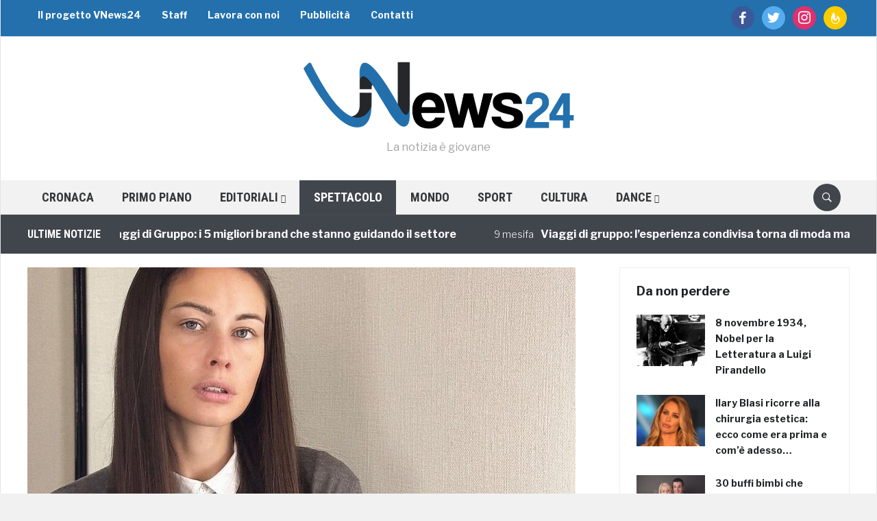

--- FILE ---
content_type: text/html; charset=utf-8
request_url: https://www.google.com/recaptcha/api2/aframe
body_size: 268
content:
<!DOCTYPE HTML><html><head><meta http-equiv="content-type" content="text/html; charset=UTF-8"></head><body><script nonce="x9U2Gza3U-tMQillNBZVpw">/** Anti-fraud and anti-abuse applications only. See google.com/recaptcha */ try{var clients={'sodar':'https://pagead2.googlesyndication.com/pagead/sodar?'};window.addEventListener("message",function(a){try{if(a.source===window.parent){var b=JSON.parse(a.data);var c=clients[b['id']];if(c){var d=document.createElement('img');d.src=c+b['params']+'&rc='+(localStorage.getItem("rc::a")?sessionStorage.getItem("rc::b"):"");window.document.body.appendChild(d);sessionStorage.setItem("rc::e",parseInt(sessionStorage.getItem("rc::e")||0)+1);localStorage.setItem("rc::h",'1769150015282');}}}catch(b){}});window.parent.postMessage("_grecaptcha_ready", "*");}catch(b){}</script></body></html>

--- FILE ---
content_type: text/css
request_url: https://vnews24.it/wp-content/themes/vnews24-theme/styles/red.css
body_size: 323
content:
button,
input[type=button],
input[type=reset],
input[type=submit] {
    background-color: #1C99E4;
}

button:hover,
input[type=button]:hover,
input[type=reset]:hover,
input[type=submit]:hover {
    cursor: pointer;
    background: #2370ad;
}


#header {
    background: #fff;
}

.top-navbar {
    background: #2370ad;
}

.navbar-brand-wpz a {
    color: #222;
}

.navbar-brand-wpz a:hover {
    color: #2370ad;
}


.video-area {
    background: #41454c;
}

.video-area .post-item .background-overlay {
    border-color: #41454c;
}


#news-ticker dt {
    color: #fff;
}


.widget .tabbernav li a:hover {
    color: #1C99E4;
}

.sb-search .sb-icon-search:hover {
    background: #1C99E4;
}
.sb-search .sb-icon-search {
    background: #41454c;
}

.sb-search .sb-search-input {
    background: #1C99E4;
}

.infinite-scroll #infinite-handle span {
    background-color: #41454c;
}

.infinite-scroll #infinite-handle span:hover {
    background-color: #1C99E4;
}

.single .post_author {
    background: #41454c;
}

.site-info-top {
    background: #41454c;
}

.site-info-top a:hover {
    color: #fff;
    opacity: .7;
}

.single .post_author {
    color: #fff;
}

.single .post_author a:hover {
    color: #fff;
    opacity: .7;
}

.site-footer {
    background: #f6f7f7;
}

.tagline {
    color: #a2a2a2;
}

#news-ticker {
    background: #41454c;
}

#news-ticker h3 {
    color: #fff;
}

.readmore_button a:hover, .woocommerce #respond input#submit:hover, .woocommerce a.button:hover, .woocommerce button.button:not(.alt):hover, .woocommerce input.button:hover {
    color: #1C99E4;
}

.recent-posts .cat-links a:hover {
    color: #1C99E4;
}


/* Menu */



.navbar-nav ul {
    background: #1C99E4;
}

.navbar-nav ul li:hover {
    background: #2370ad;
}


.main-navbar {
    border-top: none;
    background: #F2F2F2;
}

.main-navbar .navbar-nav > li > a {
    color: #343638;
    transition: none;
}

.main-navbar .navbar-nav > li:hover > a {
    color: #fff;
}

.main-navbar .navbar-nav > li > a:hover {
    color: #fff;
}

.main-navbar .navbar-nav > .current-menu-item > a, .main-navbar .navbar-nav > .current_page_item > a, .main-navbar .navbar-nav > .current-menu-parent > a, .main-navbar .navbar-nav > .current_page_parent > a {
    background: #41454c;
}

.navbar-nav > li:hover {
    background: #1C99E4;
}


#navbar-top .navbar-nav a {
    padding: 10px 15px;
}

.navbar-nav a:hover {
    color: #fff;
}

.navbar-nav > .current-menu-item > a, .navbar-nav > .current_page_item > a, .navbar-nav > .current-menu-parent > a {
    color: #fff;
    background: #1C99E4;
}

.top-navbar .navbar-nav > li > ul {
    transform: none;
    left: 0;
}


#news-ticker dd a:hover {
    color: #fff;
    text-decoration: underline;
}

.entry-content a {
    color: #222;
}

a:hover {
    color: #1C99E4;
}

.entry-content a:hover {
    color: #1C99E4;
}



.tags a {
    background: #1C99E4;
}

.tags a:after {
    background: #1C99E4;
}


.main-navbar .navbar-toggle .icon-bar {
    background: #343638;
}